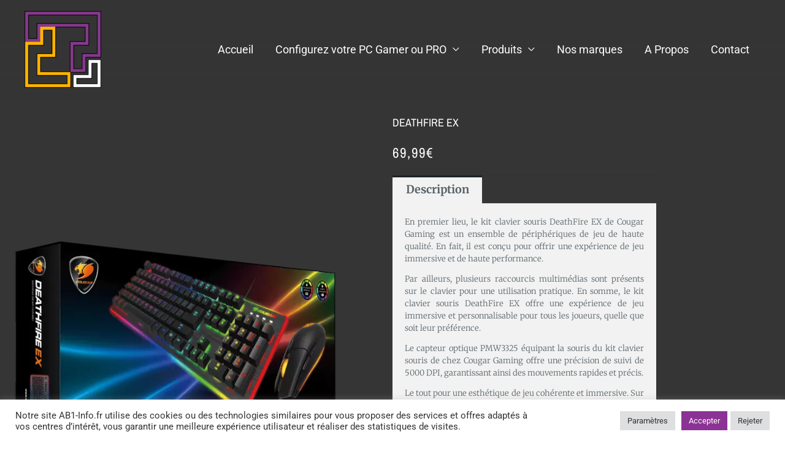

--- FILE ---
content_type: text/css
request_url: https://ab1-info.fr/wp-content/plugins/ab1-simple-configurator/assets/css/style.css?ver=1769188399
body_size: 7008
content:
/* ==========================================================
   AB1 Simple Configurator – Style (AB1 clean + Accordion + Glass + CTA)
========================================================== */

.ab1c{
  background: linear-gradient(180deg, #0b0b12, #111124);
  border-radius: 16px;
  padding: 22px;
  color: #f1f1f6;
  font-family: system-ui, -apple-system, Segoe UI, Roboto, Arial, sans-serif;
  max-width: 960px;
  margin: auto;

  /* reserve for 2 sticky bars */
  padding-bottom: 170px;
}

/* Titles forced white */
.ab1c-title{
  font-size: 28px;
  font-weight: 900;
  margin: 0 0 16px;
  color:#fff !important;
}
.ab1c h1,.ab1c h2,.ab1c h3,.ab1c h4,.ab1c h5,.ab1c h6{ color:#fff !important; }

/* Image */
.ab1c-img{ width:100%; height:auto; border-radius:14px; margin-bottom:16px; }

/* Description */
.ab1c-desc{ font-size:14px; line-height:1.6; color:#d7d7e5; margin-bottom:18px; }

/* Accordion wrapper */
.ab1c-accordion{ margin-top: 8px; }

/* Section */
.ab1c-section{
  border: 1px solid rgba(255,255,255,0.10);
  background: rgba(255,255,255,0.03);
  border-radius: 14px;
  margin-bottom: 12px;
  overflow: hidden;
}

/* Head */
.ab1c-section-head{
  width: 100%;
  border: 0;
  background: transparent;
  color: #fff;
  cursor: pointer;
  padding: 14px 14px;
  display:flex;
  align-items:center;
  justify-content:space-between;
  gap: 10px;
  text-align:left;
}
.ab1c-section-head:hover{ background: rgba(124,58,237,0.10); }

.ab1c-section-title{
  font-size: 16px;
  font-weight: 900;
  color: #fff;
}
.ab1c-section-chosen{
  font-size: 13px;
  font-weight: 800;
  color: #c7b7ff;
  text-align:right;
  max-width: 55%;
  white-space: nowrap;
  overflow: hidden;
  text-overflow: ellipsis;
}

/* Body */
.ab1c-section-body{
  padding: 12px 14px 6px;
  border-top: 1px solid rgba(255,255,255,0.08);
}

/* Option rows */
.ab1c-option{
  display:flex;
  align-items:flex-start;
  justify-content:space-between;
  gap:12px;
  padding: 12px 14px;
  background: rgba(255,255,255,0.04);
  border: 1px solid rgba(255,255,255,0.10);
  border-radius: 12px;
  margin-bottom: 10px;
  cursor: pointer;
  transition: all .2s ease;
}
.ab1c-option:hover{
  background: rgba(124,58,237,0.15);
  border-color: rgba(124,58,237,0.45);
}

.ab1c-left{
  display:flex;
  align-items:flex-start;
  gap:10px;
  flex: 1 1 auto;
  min-width:0;
}
.ab1c-option input{ margin-top:2px; accent-color:#7c3aed; }

.ab1c-label{
  color:#f1f1f6;
  font-weight: 700;
  font-size: 14px;
  line-height: 1.35;
  white-space: normal;
  overflow-wrap:anywhere;
  word-break: break-word;
}

.ab1c-price{
  color:#c7b7ff;
  font-weight: 900;
  font-size: 13px;
  white-space: nowrap;
}

/* Selected row */
.ab1c-option.is-selected{
  background: rgba(124,58,237,0.28) !important;
  border-color: rgba(124,58,237,0.85) !important;
  box-shadow: 0 0 0 1px rgba(124,58,237,0.35) inset;
}
.ab1c-option.is-selected,
.ab1c-option.is-selected *{ color:#fff !important; }

/* Fix: theme yellow focus */
.ab1c .ab1c-section .ab1c-section-head,
.ab1c .ab1c-section .ab1c-section-head:focus,
.ab1c .ab1c-section .ab1c-section-head:focus-visible,
.ab1c .ab1c-section .ab1c-section-head:active{
  background: transparent !important;
  box-shadow: none !important;
  outline: none !important;
}
.ab1c .ab1c-section .ab1c-section-head{ -webkit-tap-highlight-color: transparent; }

/* ==========================================================
   Sticky bars
========================================================== */

/* Price sticky (glass) */
.ab1c-total{
  position: fixed;
  left: 50%;
  transform: translateX(-50%);
  bottom: calc(var(--ab1c-bottom, 14px) + 58px); /* reserve CTA bar under */
  width: min(960px, calc(100% - 28px));
  z-index: 999999;

  display:flex;
  align-items:center;
  justify-content:space-between;
  gap:12px;

  border-radius: 14px;
  padding: 14px 16px;

  background: rgba(10,10,18,0.62);
  backdrop-filter: blur(12px);
  -webkit-backdrop-filter: blur(12px);

  border: 1px solid rgba(255,255,255,0.14);
  box-shadow: 0 18px 55px rgba(0,0,0,0.45);

  color:#fff;
  font-size: 20px;
  font-weight: 900;
}

.ab1c-total strong span{ color: inherit !important; }

/* Status */
.ab1c-total-left{
  display:flex;
  align-items:center;
  gap:10px;
  font-weight:900;
  min-width: 0;
}
.ab1c-status-dot{
  width:10px;height:10px;border-radius:99px;
  box-shadow: 0 0 0 3px rgba(255,255,255,0.06);
  flex: 0 0 auto;
}
.ab1c-status-text{ font-size:13px; white-space:nowrap; }
.ab1c-status-qty{ font-size:12px; font-weight:900; opacity:.9; white-space:nowrap; }
.ab1c-total-right{ white-space:nowrap; }

/* Colors by availability */
.ab1c-total--in_stock .ab1c-status-dot{ background:#22c55e; }
.ab1c-total--low      .ab1c-status-dot{ background:#f59e0b; }
.ab1c-total--out      .ab1c-status-dot{ background:#ef4444; }
.ab1c-total--low{ border-color: rgba(245,158,11,0.32); }
.ab1c-total--out{ border-color: rgba(239,68,68,0.32); }

/* CTA bar under the price */
.ab1c-cta-bar{
  position: fixed;
  left: 50%;
  transform: translateX(-50%);
  bottom: var(--ab1c-bottom, 14px);
  width: min(960px, calc(100% - 28px));
  z-index: 999998;

  display:flex;
  align-items:center;
  justify-content:space-between;
  gap:12px;

  border-radius: 14px;
  padding: 10px 12px;

  background: rgba(255,255,255,0.06);
  backdrop-filter: blur(12px);
  -webkit-backdrop-filter: blur(12px);

  border: 1px solid rgba(255,255,255,0.10);
  box-shadow: 0 14px 40px rgba(0,0,0,0.32);
}

.ab1c-cta-btn{
  appearance:none;
  border: 1px solid rgba(124,58,237,0.55);
  background: rgba(124,58,237,0.20);
  color:#fff;
  font-weight: 950;
  letter-spacing:.2px;
  border-radius: 12px;
  padding: 12px 14px;
  cursor:pointer;
  transition: transform .15s ease, background .2s ease, border-color .2s ease;
  min-width: 210px;
}
.ab1c-cta-btn:hover{
  background: rgba(124,58,237,0.30);
  border-color: rgba(124,58,237,0.85);
  transform: translateY(-1px);
}
.ab1c-cta-btn:active{ transform: translateY(0px); }

.ab1c-cta-hint{
  color:#d7d7e5;
  font-size: 12px;
  font-weight: 800;
  opacity: .9;
  white-space:nowrap;
}

/* ==========================================================
   Modal
========================================================== */

.ab1c-modal[hidden]{ display:none !important; }

.ab1c-modal{
  position: fixed;
  inset: 0;
  z-index: 1000000;
}

.ab1c-modal-backdrop{
  position:absolute;
  inset:0;
  background: rgba(0,0,0,0.60);
  backdrop-filter: blur(2px);
}

.ab1c-modal-card{
  position: relative;
  width: min(640px, calc(100% - 26px));
  margin: 8vh auto 0;
  border-radius: 16px;
  padding: 16px;
  background: rgba(12,12,22,0.92);
  border: 1px solid rgba(255,255,255,0.12);
  box-shadow: 0 30px 90px rgba(0,0,0,0.55);
  color:#fff;
}

/* Bouton fermer (X) */
.ab1c-modal-close{
  position: absolute;
  top: 12px;
  right: 12px;

  width: 44px;
  height: 44px;
  padding: 0 !important;

  display: flex !important;
  align-items: center;
  justify-content: center;

  border-radius: 12px;
  border: 1px solid rgba(255,255,255,0.12);
  background: rgba(255,255,255,0.06);
  color: #fff;

  font-size: 26px;       /* ✅ taille du X */
  font-weight: 900;
  line-height: 1;        /* ✅ évite le “x” tout petit */
  cursor: pointer;

  -webkit-tap-highlight-color: transparent;
}

.ab1c-modal-close:hover{
  background: rgba(124,58,237,0.18);
  border-color: rgba(124,58,237,0.45);
}

.ab1c-modal-close:active{
  transform: scale(0.98);
}

.ab1c-modal-close:focus,
.ab1c-modal-close:focus-visible{
  outline: none;
  box-shadow: 0 0 0 3px rgba(124,58,237,0.35);
}


.ab1c-modal-head{ margin-bottom: 10px; }
.ab1c-modal-title{ font-size: 18px; font-weight: 950; }
.ab1c-modal-sub{ font-size: 13px; color:#d7d7e5; margin-top: 4px; }

.ab1c-lead-form input,
.ab1c-lead-form textarea{
  width: 100%;
  background: rgba(255,255,255,0.06);
  border: 1px solid rgba(255,255,255,0.10);
  border-radius: 12px;
  padding: 12px 12px;
  color:#fff;
  outline:none;
}

.ab1c-lead-form textarea{ resize: vertical; }

.ab1c-grid{
  display:grid;
  grid-template-columns: 1fr 1fr;
  gap:10px;
  margin: 10px 0;
}

.ab1c-consent{
  display:flex;
  gap:10px;
  align-items:flex-start;
  font-size: 12px;
  color:#d7d7e5;
  margin: 10px 0 12px;
}

.ab1c-submit{
  width: 100%;
  border: 1px solid rgba(124,58,237,0.60);
  background: rgba(124,58,237,0.22);
  color:#fff;
  font-weight: 950;
  border-radius: 12px;
  padding: 12px 14px;
  cursor:pointer;
}

.ab1c-form-msg{
  margin-top: 10px;
  font-size: 12px;
  color:#d7d7e5;
}

/* Responsive */
@media (max-width: 768px){
  .ab1c{ padding: 16px; padding-bottom: 180px; }
  .ab1c-title{ font-size: 22px; }
  .ab1c-total{ font-size: 18px; }
  .ab1c-section-chosen{ max-width: 58%; }
  .ab1c-cta-btn{ min-width: 170px; }
}
@media (max-width: 600px){
  .ab1c-option{ flex-wrap: wrap; }
  .ab1c-price{ width: 100%; text-align: right; margin-top: 6px; opacity: .92; }
  .ab1c-section-chosen{ max-width: 62%; }
  .ab1c-grid{ grid-template-columns: 1fr; }
  .ab1c-cta-hint{ display:none; }
}

.ab1c-lead-form input.ab1c-invalid,
.ab1c-lead-form textarea.ab1c-invalid{
  border: 1px solid rgba(239,68,68,0.75) !important;
  box-shadow: 0 0 0 3px rgba(239,68,68,0.18) !important;
}

.ab1c-lead-form input.ab1c-valid{
  border: 1px solid rgba(34,197,94,0.55) !important;
}

.ab1c-lead-form input.is-invalid,
.ab1c-lead-form textarea.is-invalid{
  border-color: rgba(239,68,68,0.9) !important;
  box-shadow: 0 0 0 2px rgba(239,68,68,0.18) !important;
}

.ab1c-lead-form input.is-valid,
.ab1c-lead-form textarea.is-valid{
  border-color: rgba(34,197,94,0.9) !important;
  box-shadow: 0 0 0 2px rgba(34,197,94,0.16) !important;
}

/* Consent (checkbox + texte) */
.ab1c-consent{
  display: flex !important;
  align-items: center;
  justify-content: flex-start;
  gap: 10px;
  width: 100%;
  margin: 12px 0 10px;
  font-size: 13px;
  line-height: 1.35;
  color: #d7d7e5;
}

.ab1c-consent input[type="checkbox"]{
  flex: 0 0 auto;
  width: 16px;
  height: 16px;
  margin: 0 !important;
  transform: translateY(1px);
}

.ab1c-consent span,
.ab1c-consent{
  text-align: left !important;
}

/* Si ton thème met des labels en grid/columns, on neutralise */
.ab1c-lead-form label.ab1c-consent{
  grid-column: 1 / -1; /* au cas où ton form est en grid */
}

/* ==========================================================
   Honeypot anti-spam (ne jamais supprimer)
========================================================== */

.ab1c-hp{
  position: absolute !important;
  left: -99999px !important;
  top: auto !important;
  width: 1px !important;
  height: 1px !important;
  overflow: hidden !important;
  white-space: nowrap !important;
  opacity: 0 !important;
  pointer-events: none !important;
}

/* Par défaut fermé, ouvert uniquement si .is-open */
.ab1c .ab1c-section-body{
  display: none;
}
.ab1c .ab1c-section.is-open .ab1c-section-body{
  display: block;
}

/* CTA bouton – contraste renforcé sur fond clair */
.ab1c-cta-bar .ab1c-cta-btn{
  background: linear-gradient(
    180deg,
    rgba(124,58,237,0.45),
    rgba(124,58,237,0.30)
  );
  border-color: rgba(124,58,237,0.85);
  color: #ffffff;
  box-shadow:
    0 0 0 1px rgba(124,58,237,0.55),
    0 6px 18px rgba(124,58,237,0.35);
}

.ab1c-cta-bar .ab1c-cta-btn:hover{
  background: linear-gradient(
    180deg,
    rgba(124,58,237,0.60),
    rgba(124,58,237,0.42)
  );
  border-color: rgba(124,58,237,1);
  box-shadow:
    0 0 0 1px rgba(124,58,237,0.8),
    0 10px 28px rgba(124,58,237,0.55);
}

/* CTA hint – lisibilité garantie (badge) */
.ab1c-cta-hint{
  background: rgba(0,0,0,0.45);
  color: #ffffff;
  font-size: 12px;
  font-weight: 800;
  padding: 6px 10px;
  border-radius: 999px;
  line-height: 1;
  white-space: nowrap;

  box-shadow:
    inset 0 1px 0 rgba(255,255,255,0.15),
    0 4px 12px rgba(0,0,0,0.25);
}

.ab1c-total-right { display:flex; flex-direction:column; gap:8px; }
.ab1c-fraud-box{
  font-size:12px;
  line-height:1.2;
  padding:8px 10px;
  border-radius:10px;
  border:1px solid rgba(255,255,255,.12);
  background: rgba(255,255,255,.06);
  color: rgba(255,255,255,.9);
}
.ab1c-fraud-box.is-ok{
  border-color: rgba(60, 255, 140, .25);
  background: rgba(60, 255, 140, .10);
  display: none;
}
.ab1c-fraud-box.is-bad{
  border-color: rgba(255, 80, 80, .35);
  background: rgba(255, 80, 80, .12);
}
.ab1c-fraud-box.is-wait{
  opacity:.85;
  display: none;
}

/* Masque tous les blocs "sync/debug" potentiels */
[class*="ab1c-sync"],
[class*="sync"],
[class*="debug"],
#ab1c-sync,
#ab1c-debug {
  display: none !important;
  visibility: hidden !important;
  opacity: 0 !important;
  height: 0 !important;
  margin: 0 !important;
  padding: 0 !important;
  border: 0 !important;
}

/* ===== PROMO (BOOST VISIBILITÉ) ===== */
.ab1c-promo{
  flex: 1 1 auto;
  min-width: 0;
  padding: 12px 14px;
  border-radius: 14px;

  /* + contraste */
  background: rgba(10,10,18,0.78);
  border: 1px solid rgba(124,58,237,0.40);
  box-shadow:
    0 10px 30px rgba(0,0,0,0.35),
    0 0 0 1px rgba(124,58,237,0.18) inset,
    0 0 24px rgba(124,58,237,0.18);

  position: relative;
  overflow: hidden;
}

/* petit reflet diagonal (propre, discret) */
.ab1c-promo::before{
  content:"";
  position:absolute;
  inset:-40% -20%;
  background: linear-gradient(110deg,
    transparent 30%,
    rgba(124,58,237,0.12) 48%,
    transparent 62%
  );
  transform: rotate(8deg);
  pointer-events:none;
}

/* structure */
.ab1c-promo-top{
  display:flex;
  align-items:center;
  justify-content:space-between;
  gap: 14px;
  position: relative;
  z-index: 1;
}

/* Titre promo */
.ab1c-promo-title{
  display:flex;
  flex-direction:column;
  gap: 10px; /* + espacé */
  min-width:0;
}

.ab1c-promo-title strong{
  font-size: 16px;          /* + gros */
  font-weight: 1000;
  color:#fff;
  letter-spacing: .2px;
  text-transform: none;
  white-space: nowrap;
  overflow:hidden;
  text-overflow: ellipsis;
}

/* Remise en badge bien visible */
.ab1c-promo-title em{
  display:inline-flex;
  align-items:center;
  width: fit-content;
  padding: 7px 10px;
  border-radius: 999px;

  font-style: normal;
  font-size: 14px;          /* + gros */
  font-weight: 1000;
  color: #ffffff;

  background: rgba(124,58,237,0.28);
  border: 1px solid rgba(124,58,237,0.55);
  box-shadow:
    0 0 0 1px rgba(124,58,237,0.18) inset,
    0 8px 20px rgba(124,58,237,0.18);
}

/* Timer : plus lisible + badge */
.ab1c-promo-timer{
  text-align:right;
  white-space: nowrap;
  position: relative;
  z-index: 1;
}

.ab1c-promo-timer .ab1c-promo-timer-label{
  display:block;
  font-size: 12px;
  font-weight: 900;
  color: rgba(255,255,255,0.85);
  margin-bottom: 6px;
}

.ab1c-promo-timer .ab1c-promo-timer-value{
  display:inline-block;
  font-size: 15px;          /* + gros */
  font-weight: 1000;
  color:#fff;
  letter-spacing: .4px;

  padding: 8px 12px;
  border-radius: 999px;

  background: rgba(0,0,0,0.50);
  border: 1px solid rgba(255,255,255,0.14);
  box-shadow:
    inset 0 1px 0 rgba(255,255,255,0.10),
    0 10px 24px rgba(0,0,0,0.35);
}

/* Mobile : timer en dessous si manque de place */
@media (max-width: 720px){
  .ab1c-promo-top{
    flex-direction: column;
    align-items: flex-start;
  }
  .ab1c-promo-timer{
    text-align:left;
  }
}



/* Force le configurateur à être un "bloc" centré (sinon sticky = plein écran) */
.ab1c{
  max-width: 1100px;   /* ajuste si besoin (980 / 1200 etc.) */
  margin: 0 auto;
  width: 100%;
}




/* ==========================================================
   Sticky bars — CLEAN (1 seule version)
   - Alignées au container .ab1c via --ab1c-fixed-left/width (JS)
   - Offset cookie bar via --ab1c-bottom (JS)
   - Hauteurs via --ab1c-cta-height / --ab1c-total-height (JS)
========================================================== */

.ab1c{
  --ab1c-sticky-gap: 12px; /* espace entre TOTAL et CTA */
  --ab1c-safe-bottom: calc(var(--ab1c-bottom, 14px) + env(safe-area-inset-bottom, 0px));
}

/* ===== TOTAL (barre 1) ===== */
.ab1c-total{
  position: fixed;
  left: var(--ab1c-fixed-left, 14px);
  width: var(--ab1c-fixed-width, calc(100% - 28px));
  right: auto;

  bottom: calc(
    var(--ab1c-safe-bottom) +
    var(--ab1c-cta-height, 0px) +
    var(--ab1c-sticky-gap)
  );

  z-index: 9999;

  display:flex;
  align-items:center;
  justify-content:space-between;
  gap:12px;

  border-radius: 14px;
  padding: 14px 16px;

  background: rgba(10,10,18,0.62);
  backdrop-filter: blur(12px);
  -webkit-backdrop-filter: blur(12px);

  border: 1px solid rgba(255,255,255,0.14);
  box-shadow: 0 18px 55px rgba(0,0,0,0.45);

  color:#fff;
  font-size: 20px;
  font-weight: 900;
}

.ab1c-total strong span{ color: inherit !important; }

.ab1c-total-left{
  display:flex;
  align-items:center;
  gap:10px;
  font-weight:900;
  min-width: 0;
}
.ab1c-status-dot{
  width:10px;height:10px;border-radius:99px;
  box-shadow: 0 0 0 3px rgba(255,255,255,0.06);
  flex: 0 0 auto;
}
.ab1c-status-text{ font-size:13px; white-space:nowrap; }
.ab1c-status-qty{ font-size:12px; font-weight:900; opacity:.9; white-space:nowrap; }
.ab1c-total-right{ white-space:nowrap; }

.ab1c-total--in_stock .ab1c-status-dot{ background:#22c55e; }
.ab1c-total--low      .ab1c-status-dot{ background:#f59e0b; }
.ab1c-total--out      .ab1c-status-dot{ background:#ef4444; }
.ab1c-total--low{ border-color: rgba(245,158,11,0.32); }
.ab1c-total--out{ border-color: rgba(239,68,68,0.32); }

/* ===== CTA (barre 2) ===== */
.ab1c-cta-bar{
  position: fixed;
  left: var(--ab1c-fixed-left, 14px);
  width: var(--ab1c-fixed-width, calc(100% - 28px));
  right: auto;

  bottom: var(--ab1c-safe-bottom);
  z-index: 9998;

  display: grid;
  grid-template-columns: 1fr auto;
  align-items: center;
  gap: 12px;

  border-radius: 14px;
  padding: 10px 12px;

  /* même glass que la barre 1 (premium cohérent) */
  background: rgba(10,10,18,0.62);
  backdrop-filter: blur(12px);
  -webkit-backdrop-filter: blur(12px);

  border: 1px solid rgba(255,255,255,0.14);
  box-shadow: 0 18px 55px rgba(0,0,0,0.40);
}

/* Bouton CTA (garde ton look premium) */
.ab1c-cta-btn{
  appearance:none;
  border: 1px solid rgba(124,58,237,0.85);
  background: linear-gradient(180deg, rgba(124,58,237,0.45), rgba(124,58,237,0.30));
  color:#fff;
  font-weight: 950;
  letter-spacing:.2px;
  border-radius: 12px;
  padding: 12px 14px;
  cursor:pointer;
  transition: transform .15s ease, background .2s ease, border-color .2s ease, box-shadow .2s ease;
  min-width: 210px;
  box-shadow:
    0 0 0 1px rgba(124,58,237,0.55),
    0 6px 18px rgba(124,58,237,0.35);
}
.ab1c-cta-btn:hover{
  background: linear-gradient(180deg, rgba(124,58,237,0.60), rgba(124,58,237,0.42));
  border-color: rgba(124,58,237,1);
  box-shadow:
    0 0 0 1px rgba(124,58,237,0.8),
    0 10px 28px rgba(124,58,237,0.55);
  transform: translateY(-1px);
}
.ab1c-cta-btn:active{ transform: translateY(0px); }

/* On supprime le hint (Réponse rapide...) */
.ab1c-cta-hint{ display:none !important; }

/* ===== PROMO (texte pur) ===== */
.ab1c-promo{
  display:flex;
  align-items:center;
  gap: 14px;
  min-width: 0;

  background: transparent;
  border: 0;
  padding: 0;
  box-shadow: none;
}

/* Nom promo + remise (2 lignes) */
.ab1c-promo-title{
  display:flex;
  flex-direction:column;
  gap: 4px;
  min-width: 0;
}
.ab1c-promo-name{
  font-size: 15px;
  font-weight: 1000;
  letter-spacing: .2px;
  color:#fff;
  white-space: nowrap;
  overflow:hidden;
  text-overflow: ellipsis;
}
.ab1c-promo-off{
  font-size: 15px;
  font-weight: 1000;
  color:#c7b7ff;
  white-space: nowrap;
}

/* Temps restant (texte pur, aucun fond) */
.ab1c-promo-timer{
  display:flex;
  align-items:center;
  gap: 6px;
  white-space: nowrap;

  background: transparent !important;
  border: 0 !important;
  padding: 0 !important;
  box-shadow: none !important;
}
.ab1c-promo-timer-label{
  font-size: 13px;
  font-weight: 800;
  color: rgba(255,255,255,0.75);
}
.ab1c-promo-timer-value{
  font-size: 14px;
  font-weight: 1000;
  letter-spacing: .35px;
  color: #fff;

  background: transparent !important;
  border: 0 !important;
  box-shadow: none !important;
  padding: 0 !important;
  border-radius: 0 !important;
}

/* Mobile */
@media (max-width: 720px){
  .ab1c-cta-bar{ grid-template-columns: 1fr; }
  .ab1c-cta-btn{ width: 100%; min-width: 0; }
}

/* Réserve sous le contenu */
.ab1c{
  padding-bottom: calc(
    var(--ab1c-safe-bottom) +
    var(--ab1c-cta-height, 0px) +
    var(--ab1c-total-height, 0px) +
    var(--ab1c-sticky-gap) +
    20px
  );
}

/* Si un bargraphe traîne dans le DOM, on le tue */
.ab1c-promo-bar,
.ab1c-promo-bar-fill{ display:none !important; }

/* ===== Fallback SAFE : centré (si JS pas prêt) ===== */
.ab1c-total,
.ab1c-cta-bar{
  left: 50%;
  transform: translateX(-50%);
  width: min(960px, calc(100% - 28px));
  right: auto;
}

/* ===== Mode mesuré : aligné EXACT sur le bloc .ab1c ===== */
.ab1c.is-measured .ab1c-total,
.ab1c.is-measured .ab1c-cta-bar{
  left: var(--ab1c-fixed-left);
  width: var(--ab1c-fixed-width);
  transform: none;
}

/* === FORCE : timer à droite (robuste) === */
.ab1c-cta-bar{
  display: grid !important;
  grid-template-columns: 1fr auto !important; /* promo | bouton */
  align-items: center !important;
}

.ab1c-promo{
  display: grid !important;
  grid-template-columns: 1fr auto !important; /* titre | timer */
  align-items: center !important;
  column-gap: 14px !important;
  width: 100% !important;
  min-width: 0 !important;
}

.ab1c-promo-timer{
  justify-self: end !important; /* ✅ colle à droite */
  text-align: right !important;
  margin: 0 !important;
}

/* === TIMER FULL-HEIGHT (premium) === */
.ab1c-promo-timer{
  align-self: stretch !important;      /* prend la hauteur de la bar */
  display: flex !important;
  align-items: center !important;      /* centrage vertical */
  justify-content: flex-end !important;

  height: 100% !important;
  min-height: 42px;                    /* cohérent avec le bouton */
  padding: 0 !important;
  margin: 0 !important;

  background: transparent !important;
  border: 0 !important;
  box-shadow: none !important;
}

/* Label "Temps restant :" */
.ab1c-promo-timer-label{
  display: inline-flex !important;
  align-items: center !important;
  font-size: 13px;
  font-weight: 800;
  opacity: .8;
  margin-right: 6px;
}

/* Valeur HH:MM:SS */
.ab1c-promo-timer-value{
  display: inline-flex !important;
  align-items: center !important;

  font-size: 16px;                     /* ⬅ plus visible */
  font-weight: 1000;
  letter-spacing: .4px;
  line-height: 1;

  height: 100%;
}

.ab1c-cta-bar{
  display: grid;
  grid-template-columns: 1fr auto;
  align-items: stretch; /* ⬅️ clé */
}
.ab1c-promo-timer{
  margin-left: auto;

  display: flex;
  flex-direction: column;
  justify-content: center;

  height: 100%;
  padding-left: 16px;

  border-left: 1px solid rgba(255,255,255,0.12); /* séparation premium */

  background: transparent;
}
.ab1c-promo-timer-label{
  font-size: 12px;
  font-weight: 800;
  opacity: .75;
}

.ab1c-promo-timer-value{
  font-size: 18px;   /* ⬅️ plus grand */
  font-weight: 1000;
  letter-spacing: .5px;
  line-height: 1.1;
}

/* === TIMER INLINE + FULL HEIGHT (à coller tout en bas) === */

/* 1) La CTA bar doit étirer ses enfants en hauteur */
.ab1c-cta-bar{
  align-items: stretch !important;
}

/* 2) Dans la promo, on étire aussi le wrapper interne */
.ab1c-promo-top{
  display: grid !important;
  grid-template-columns: 1fr auto !important; /* titre | timer */
  align-items: stretch !important;
  width: 100% !important;
}

/* 3) Le timer prend la hauteur et met label+valeur côte à côte */
.ab1c-promo-timer{
  height: 100% !important;
  align-self: stretch !important;

  display: flex !important;
  flex-direction: row !important;   /* ✅ inline */
  align-items: center !important;   /* ✅ centré vertical */
  justify-content: flex-end !important;
  gap: 8px !important;

  padding: 0 0 0 14px !important;   /* espace à gauche */
  margin: 0 !important;

  border-left: 1px solid rgba(255,255,255,0.12) !important; /* séparation premium */
  background: transparent !important;
  box-shadow: none !important;
}

/* 4) Typo (optionnel mais conseillé) */
.ab1c-promo-timer-label{
  margin: 0 !important;
  font-size: 13px !important;
  font-weight: 800 !important;
  opacity: .75 !important;
  white-space: nowrap !important;
}

.ab1c-promo-timer-value{
  margin: 0 !important;
  font-size: 18px !important;
  font-weight: 1000 !important;
  letter-spacing: .4px !important;
  line-height: 1 !important;
  white-space: nowrap !important;
}

/* === TIMER XXL / HERO === */
.ab1c-promo-timer{
  height: 100% !important;
  display: flex !important;
  align-items: center !important;
  justify-content: flex-end !important;
  gap: 10px !important;

  padding-left: 18px !important;
  margin-left: auto !important;

  border-left: 1px solid rgba(255,255,255,0.14) !important;
}

/* Label discret */
.ab1c-promo-timer-label{
  font-size: 13px !important;
  font-weight: 800 !important;
  opacity: .7 !important;
  letter-spacing: .2px !important;
}

/* 🔥 LE TIMER */
.ab1c-promo-timer-value{
  font-size: 22px !important;     /* ⬅️ PLUS GROS */
  font-weight: 1000 !important;
  letter-spacing: .6px !important;
  line-height: 1 !important;

  display: flex;
  align-items: center;
  height: 100%;
}

.ab1c-promo-timer-value{
  font-size: 24px !important;
}




/* === PROMO URGENCE : ACCENT ROUGE === */

/* Séparateur vertical rouge */
.ab1c-promo-timer{
  border-left: 1px solid rgba(239,68,68,0.75) !important;
}

/* Timer value = rouge vif */
.ab1c-promo-timer-value{
  color: #ef4444 !important;
}

/* Label un peu plus chaud (optionnel) */
.ab1c-promo-timer-label{
  color: rgba(255,255,255,0.75) !important;
}

/* Glow très léger (premium, pas Noël) */
.ab1c-promo-timer-value{
  text-shadow:
    0 0 8px rgba(239,68,68,.35),
    0 0 18px rgba(239,68,68,.18);
}

/* === STICKY PROMO : CADRE ROUGE URGENCE === */

/* CTA BAR (barre promo) */
.ab1c-cta-bar{
  border-color: rgba(239,68,68,0.75) !important; /* rouge vif */
  box-shadow:
    0 18px 55px rgba(0,0,0,0.40),
    0 0 0 1px rgba(239,68,68,0.35),      /* liseré net */
    0 0 22px rgba(239,68,68,0.25);       /* glow subtil */
}

/* (optionnel) micro dégradé interne très discret */
.ab1c-cta-bar{
  background:
    linear-gradient(
      180deg,
      rgba(239,68,68,0.04),
      rgba(239,68,68,0.00)
    ),
    rgba(10,10,18,0.62);
}

/* ============================
   FIX MOBILE : PROMO visible + timer full-height
   ============================ */
@media (max-width: 720px){

  /* CTA bar en pile verticale */
  .ab1c-cta-bar{
    display: flex !important;
    flex-direction: column !important;
    align-items: stretch !important;
    gap: 10px !important;
  }

  /* PROMO prend toute la largeur */
  .ab1c-promo{
    display: block !important;
    width: 100% !important;
    min-width: 0 !important;
  }

  /* On remet une ligne propre : titre à gauche / timer à droite */
  .ab1c-promo-top{
    display: grid !important;
    grid-template-columns: 1fr auto !important;
    align-items: stretch !important; /* important pour full-height */
    column-gap: 12px !important;
    width: 100% !important;
  }

  /* Bloc titre */
  .ab1c-promo-title{
    align-self: center !important;
    min-width: 0 !important;
  }

  /* Timer : pleine hauteur + gros + align droite */
  .ab1c-promo-timer{
    display: flex !important;
    align-items: center !important;
    justify-content: flex-end !important;

    height: 100% !important;
    min-height: 46px !important; /* hauteur “bar” promo */
    padding-left: 12px !important;

    border-left: 1px solid rgba(239,68,68,0.55) !important;
  }

  .ab1c-promo-timer-label{
    font-size: 13px !important;
    font-weight: 900 !important;
    opacity: .85 !important;
  }

  .ab1c-promo-timer-value{
    font-size: 20px !important;   /* ✅ plus gros sur mobile */
    font-weight: 1000 !important;
    letter-spacing: .5px !important;
  }

  /* Bouton plein large */
  .ab1c-cta-btn{
    width: 100% !important;
    min-width: 0 !important;
  }
}

/* Sticky bars : doivent prendre TOUTE la largeur mesurée */
.ab1c.is-measured .ab1c-total,
.ab1c.is-measured .ab1c-cta-bar{
  box-sizing: border-box;
  left: var(--ab1c-fixed-left, 0px);
  width: var(--ab1c-fixed-width, 100%);
  right: auto;
  max-width: none;
}

/* Au cas où une règle globale limite encore */
.ab1c.is-measured .ab1c-total *,
.ab1c.is-measured .ab1c-cta-bar *{
  box-sizing: border-box;
}

.ab1c.is-measured .ab1c-total,
.ab1c.is-measured .ab1c-cta-bar{
  box-sizing: border-box;
  left: var(--ab1c-fixed-left, 0px);
  width: var(--ab1c-fixed-width, 100%);
  max-width: none;
  right: auto;
  overflow: hidden; /* évite que le contenu dépasse sur les côtés */
}

.ab1c.is-measured .ab1c-total,
.ab1c.is-measured .ab1c-cta-bar{
  left: var(--ab1c-fixed-left) !important;
  width: var(--ab1c-fixed-width) !important;
}

/* === AB1 FIX FINAL : sticky = exactement la largeur du configurateur === */
.ab1c.is-measured .ab1c-total,
.ab1c.is-measured .ab1c-cta-bar{
  left: var(--ab1c-fixed-left) !important;
  width: var(--ab1c-fixed-width) !important;
  transform: none !important;
  right: auto !important;
  max-width: none !important;
  box-sizing: border-box !important;
}

/* ===== FIX MOBILE : sticky collée à l'écran (pas au container) ===== */
@media (max-width: 720px){
  .ab1c-total,
  .ab1c-cta-bar{
    left: env(safe-area-inset-left, 0px) !important;
    right: env(safe-area-inset-right, 0px) !important;
    width: auto !important;            /* prend left+right */
    transform: none !important;
    max-width: none !important;
    box-sizing: border-box !important;
  }

  /* désactive l’alignement “container mesuré” sur mobile */
  .ab1c.is-measured .ab1c-total,
  .ab1c.is-measured .ab1c-cta-bar{
    left: env(safe-area-inset-left, 0px) !important;
    right: env(safe-area-inset-right, 0px) !important;
    width: auto !important;
  }
}

/* ===== MOBILE STACK FIX : pas de chevauchement ===== */
@media (max-width: 720px){

  /* CTA = tout en bas */
  .ab1c-cta-bar{
    bottom: var(--ab1c-safe-bottom) !important;
  }

  /* TOTAL = au-dessus du CTA */
  .ab1c-total{
    bottom: calc(
      var(--ab1c-safe-bottom) +
      var(--ab1c-cta-height, 0px) +
      10px
    ) !important;
  }
}


--- FILE ---
content_type: text/css
request_url: https://ab1-info.fr/wp-content/cache/asset-cleanup/css/item/configurator-pro-1__assets__icon__wpc-icon-css-ve5fbcf47d33a742e99cdbfefe0f5f735321e53cf.css
body_size: 446
content:
/*!/wp-content/plugins/wp-configurator-pro-1/assets/icon/wpc-icon.css*//**
 * Configurator Icons.
 *
 * @package  wp-configurator-pro/assets/icon/
 * @since  2.0
 * @version  3.5
 */

@charset "UTF-8";

@font-face{font-family:'wp-configurator';src:url('/wp-content/plugins/wp-configurator-pro-1/assets/icon/icon.ttf?nykuix') format('truetype'),
url('/wp-content/plugins/wp-configurator-pro-1/assets/icon/icon.woff?nykuix') format('woff'),
url('/wp-content/plugins/wp-configurator-pro-1/assets/icon/icon.svg?nykuix#wp-configurator') format('svg');font-weight:normal;font-style:normal;font-display:block;}

[class^='wpc-']:before,
[class*=' wpc-']:before {
    font-family: 'wp-configurator' !important;
    speak: never;
    font-style: normal;
    font-weight: normal;
    font-variant: normal;
    text-transform: none;
    vertical-align: -2px;
    line-height: 1;
    -webkit-font-smoothing: antialiased;
    -moz-osx-font-smoothing: grayscale;
}

.wpc-twitter:before {
    content: "\e902";
}
.wpc-angle-down:before {
    content: "\21";
}
.wpc-angle-up:before {
    content: "\22";
}
.wpc-minus:before {
    content: "\30";
}
.wpc-plus:before {
    content: "\31";
}
.wpc-cross-simple:before {
    content: "\34";
}
.wpc-tick:before {
    content: "\35";
}
.wpc-pencil:before {
    content: "\36";
}
.wpc-trash:before {
    content: "\37";
}
.wpc-angle-right:before {
    content: "\38";
}
.wpc-angle-left:before {
    content: "\39";
}
.wpc-sort:before {
    content: "\49";
}
.wpc-info:before {
    content: "\4a";
}
.wpc-mail:before {
    content: "\4b";
}
.wpc-image:before {
    content: "\4c";
}
.wpc-full-screen:before {
    content: "\50";
}
.wpc-chevron-down:before {
    content: "\57";
}
.wpc-chevron-up:before {
    content: "\58";
}
.wpc-like:before {
    content: "\61";
}
.wpc-camera:before {
    content: "\62";
}
.wpc-save:before {
    content: "\63";
}
.wpc-reset:before {
    content: "\64";
}
.wpc-inspiration:before {
    content: "\65";
}
.wpc-settings:before {
    content: "\66";
}
.wpc-share:before {
    content: "\67";
}
.wpc-menu:before {
    content: "\68";
}
.wpc-close:before {
    content: "\6a";
}
.wpc-prev-arrow:before {
    content: "\6b";
}
.wpc-next-arrow:before {
    content: "\6c";
}
.wpc-basket:before {
    content: "\6d";
}
.wpc-facebook:before {
    content: "\6f";
}
.wpc-linkedin:before {
    content: "\72";
}
.wpc-pinterest:before {
    content: "\73";
}
.wpc-refresh:before {
    content: "\74";
}
.wpc-cross:before {
    content: "\76";
}
.wpc-copy:before {
    content: "\77";
}
.wpc-arrow-left:before {
    content: "\78";
}
.wpc-sidebar:before {
    content: "\79";
}
.wpc-arrow-right:before {
    content: "\7a";
}
.wpc-reddit:before {
    content: "\20ac";
}
.wpc-help:before {
    content: "\e900";
}
.wpc-blocked:before {
    content: "\e901";
}
.wpc-solid-heart:before {
    content: "\f004";
}
.wpc-solid-star:before {
    content: "\f005";
}
.wpc-star:before {
    content: "\f006";
}
.wpc-check:before {
    content: "\f00c";
}
.wpc-heart:before {
    content: "\f08a";
}

--- FILE ---
content_type: text/css
request_url: https://ab1-info.fr/wp-content/uploads/elementor/css/post-11997.css?ver=1769240461
body_size: 766
content:
.elementor-11997 .elementor-element.elementor-element-d51ffa4:not(.elementor-motion-effects-element-type-background), .elementor-11997 .elementor-element.elementor-element-d51ffa4 > .elementor-motion-effects-container > .elementor-motion-effects-layer{background-color:#353535;}.elementor-11997 .elementor-element.elementor-element-d51ffa4{transition:background 0.3s, border 0.3s, border-radius 0.3s, box-shadow 0.3s;}.elementor-11997 .elementor-element.elementor-element-d51ffa4 > .elementor-background-overlay{transition:background 0.3s, border-radius 0.3s, opacity 0.3s;}.elementor-11997 .elementor-element.elementor-element-35cef57{--spacer-size:100px;}.elementor-11997 .elementor-element.elementor-element-44e0d7e2:not(.elementor-motion-effects-element-type-background), .elementor-11997 .elementor-element.elementor-element-44e0d7e2 > .elementor-motion-effects-container > .elementor-motion-effects-layer{background-color:#353535;}.elementor-11997 .elementor-element.elementor-element-44e0d7e2{transition:background 0.3s, border 0.3s, border-radius 0.3s, box-shadow 0.3s;margin-top:0px;margin-bottom:50px;}.elementor-11997 .elementor-element.elementor-element-44e0d7e2 > .elementor-background-overlay{transition:background 0.3s, border-radius 0.3s, opacity 0.3s;}.elementor-11997 .elementor-element.elementor-element-361e1045 > .elementor-element-populated{transition:background 0.3s, border 0.3s, border-radius 0.3s, box-shadow 0.3s;}.elementor-11997 .elementor-element.elementor-element-361e1045 > .elementor-element-populated > .elementor-background-overlay{transition:background 0.3s, border-radius 0.3s, opacity 0.3s;}.elementor-11997 .elementor-element.elementor-element-7e3841f{--spacer-size:10px;}.elementor-11997 .elementor-element.elementor-element-4529d4cc > .elementor-element-populated{padding:70px 70px 70px 70px;}.elementor-11997 .elementor-element.elementor-element-7eb223bb .elementor-heading-title{font-family:"Archivo Narrow", Sans-serif;font-size:50px;text-transform:capitalize;}.elementor-11997 .elementor-element.elementor-element-878a49e > .elementor-widget-container{margin:0px 0px 0px 0px;}.elementor-11997 .elementor-element.elementor-element-878a49e{text-align:left;}.woocommerce .elementor-11997 .elementor-element.elementor-element-878a49e .price{color:#7a7a7a;font-family:"Archivo Narrow", Sans-serif;font-size:23px;font-weight:100;text-transform:none;letter-spacing:5.4px;}.woocommerce .elementor-11997 .elementor-element.elementor-element-878a49e .price ins{color:#0c0c0c;font-size:23px;font-weight:200;}body:not(.rtl) .elementor-11997 .elementor-element.elementor-element-878a49e:not(.elementor-product-price-block-yes) del{margin-right:0px;}body.rtl .elementor-11997 .elementor-element.elementor-element-878a49e:not(.elementor-product-price-block-yes) del{margin-left:0px;}.elementor-11997 .elementor-element.elementor-element-878a49e.elementor-product-price-block-yes del{margin-bottom:0px;}.woocommerce .elementor-11997 .elementor-element.elementor-element-5149f63 .woocommerce-tabs ul.wc-tabs li{background-color:#efefef;border-radius:4px 4px 0 0;}.woocommerce .elementor-11997 .elementor-element.elementor-element-5149f63 .woocommerce-tabs .woocommerce-Tabs-panel, .woocommerce .elementor-11997 .elementor-element.elementor-element-5149f63 .woocommerce-tabs ul.wc-tabs li.active{background-color:#f2f2f2;}.woocommerce .elementor-11997 .elementor-element.elementor-element-5149f63 .woocommerce-tabs ul.wc-tabs li.active{border-bottom-color:#f2f2f2;}.woocommerce .elementor-11997 .elementor-element.elementor-element-5149f63 .woocommerce-tabs ul.wc-tabs li a{font-family:"Merriweather", Sans-serif;}.woocommerce .elementor-11997 .elementor-element.elementor-element-5149f63 .woocommerce-tabs .woocommerce-Tabs-panel{font-family:"Merriweather", Sans-serif;font-size:13px;font-weight:100;line-height:1.6em;border-radius:0px 0px 0px 0px;}.woocommerce .elementor-11997 .elementor-element.elementor-element-5149f63 .woocommerce-Tabs-panel h2{color:#F2F2F2;}.woocommerce .elementor-11997 .elementor-element.elementor-element-5149f63 .woocommerce-tabs .woocommerce-Tabs-panel h2{font-family:"Merriweather", Sans-serif;font-size:1px;font-weight:100;}.woocommerce .elementor-11997 .elementor-element.elementor-element-5149f63 .woocommerce-tabs ul.wc-tabs{margin-left:0px;margin-right:0px;}@media(max-width:1024px){.elementor-11997 .elementor-element.elementor-element-44e0d7e2{margin-top:0px;margin-bottom:0px;}.elementor-11997 .elementor-element.elementor-element-361e1045 > .elementor-element-populated{padding:30px 30px 30px 30px;}.elementor-11997 .elementor-element.elementor-element-4529d4cc > .elementor-element-populated{padding:30px 30px 30px 30px;}}@media(max-width:767px){.elementor-11997 .elementor-element.elementor-element-361e1045 > .elementor-element-populated{margin:0px 0px 0px 0px;--e-column-margin-right:0px;--e-column-margin-left:0px;padding:0px 0px 0px 0px;}.elementor-11997 .elementor-element.elementor-element-4529d4cc > .elementor-element-populated{padding:20px 20px 20px 20px;}}/* Start custom CSS for woocommerce-product-images, class: .elementor-element-27a372ae */.woocommerce div.product div.images .woocommerce-product-gallery__trigger {
    display: none;
}
.woocommerce div.product div.images .woocommerce-product-gallery__wrapper .zoomImg {
    background-color: #353535;
}
.elementor-11997 .elementor-element.elementor-element-7eb223bb .elementor-heading-title {
    font-size: 1em;
    color: #FFF;
}
.woocommerce .elementor-11997 .elementor-element.elementor-element-878a49e .price {
    color: #FFF;
}/* End custom CSS */
/* Start custom CSS for woocommerce-product-price, class: .elementor-element-878a49e */.woocommerce .elementor-11997 .elementor-element.elementor-element-878a49e .price {
    letter-spacing: 2px;}
.woocommerce .elementor-11997 .elementor-element.elementor-element-878a49e .price ins {
    color: #f38020;}/* End custom CSS */
/* Start custom CSS for woocommerce-product-data-tabs, class: .elementor-element-5149f63 */.woocommerce .elementor-11997 .elementor-element.elementor-element-5149f63 .woocommerce-tabs .woocommerce-Tabs-panel {
    text-align: justify}/* End custom CSS */

--- FILE ---
content_type: application/javascript
request_url: https://ab1-info.fr/wp-content/plugins/ab1-simple-configurator/assets/js/script.js?ver=1769188626
body_size: 6779
content:
(function () {
  // ======================
  // Utils
  // ======================
  function formatEUR(n) {
    const v = Math.round((n + Number.EPSILON) * 100) / 100;
    return (
      v
        .toFixed(2)
        .replace(".", ",")
        .replace(/\B(?=(\d{3})+(?!\d))/g, " ") + " €"
    );
  }

  function cleanSpaces(s) {
    return (s || "").replace(/\s+/g, " ").trim();
  }

  // ======================
  // Validation rules
  // ======================
  function isName(s) {
    s = cleanSpaces(s);
    return /^[A-Za-zÀ-ÖØ-öø-ÿ' -]{2,40}$/.test(s);
  }
  function isCity(s) {
    s = cleanSpaces(s);
    return /^[A-Za-zÀ-ÖØ-öø-ÿ' -]{2,60}$/.test(s);
  }
  function isZip(s) {
    s = (s || "").trim();
    return /^\d{5}$/.test(s);
  }
  function isStreet(s) {
    s = cleanSpaces(s);
    return /^[0-9A-Za-zÀ-ÖØ-öø-ÿ' ,.\-\/]{3,80}$/.test(s);
  }
  function normalizePhone(s) {
    s = (s || "").trim();
    // supprime espaces/points/tirets/etc, garde chiffres et +
    s = s.replace(/[^\d+]/g, "");
    // 0033 -> +33
    if (s.startsWith("00")) s = "+" + s.slice(2);
    // +33(0)X... -> +33X...
    s = s.replace(/\(0\)/g, "");
    return s;
  }
  function isPhone(s) {
    s = normalizePhone(s);
    // France : +33Xxxxxxxxx ou 0Xxxxxxxxx
    return /^(\+33|0)[1-9]\d{8}$/.test(s);
  }
  function isEmail(s) {
    s = (s || "").trim();
    return /^[^\s@]+@[^\s@]+\.[^\s@]{2,}$/.test(s);
  }

  // ======================
  // Pricing
  // ======================
  function computeTotalRaw(root) {
    const base = parseFloat(root.getAttribute("data-base")) || 0;
    let total = base;
    root
      .querySelectorAll('input[type="checkbox"], input[type="radio"]')
      .forEach((el) => {
        if (el.checked) total += parseFloat(el.getAttribute("data-price")) || 0;
      });
    return total;
  }

  function getPromoData(root) {
    const enabled = root.getAttribute("data-promo-enabled") === "1";
    if (!enabled) return null;

    const name = (root.getAttribute("data-promo-name") || "").trim();
    const type = (root.getAttribute("data-promo-type") || "").trim(); // eur|pct
    const value = parseFloat(root.getAttribute("data-promo-value")) || 0;

    const expires = parseInt(root.getAttribute("data-promo-expires") || "0", 10);
    const serverNow = parseInt(root.getAttribute("data-promo-now") || "0", 10);
    const stockRaw = root.getAttribute("data-promo-stock");
    const stock = stockRaw === "" || stockRaw == null ? null : parseInt(stockRaw, 10);

    if (!expires || !serverNow || !type || !value) return null;
    if (type !== "eur" && type !== "pct") return null;
    if (stock !== null && stock <= 0) return null;

    return { name, type, value, expires, serverNow, stock };
  }

  function applyPromo(total, promo) {
    if (!promo) return total;

    let discount = 0;
    if (promo.type === "eur") discount = promo.value;
    else if (promo.type === "pct") discount = (promo.value / 100) * total;

    discount = Math.max(0, discount);
    return Math.max(0, total - discount);
  }

  function computeTotal(root){
    const raw = computeTotalRaw(root);
    const promo = getPromoData(root);
    return applyPromo(raw, promo);
  }

  function ensureRadioDefaults(root) {
    const radios = root.querySelectorAll('input[type="radio"]');
    const groups = {};
    radios.forEach((r) => {
      groups[r.name] = groups[r.name] || [];
      groups[r.name].push(r);
    });
    Object.keys(groups).forEach((name) => {
      const list = groups[name];
      if (!list.some((r) => r.checked) && list.length) list[0].checked = true;
    });
  }

  function updateSelectedStyles(root) {
    root
      .querySelectorAll(".ab1c-option")
      .forEach((row) => row.classList.remove("is-selected"));
    root
      .querySelectorAll('input[type="checkbox"], input[type="radio"]')
      .forEach((input) => {
        const row = input.closest(".ab1c-option");
        if (row && input.checked) row.classList.add("is-selected");
      });
  }

  // ======================
  // Cookie bar offset for sticky bottom bars
  // ======================
  function getCookieBar() {
    return (
      document.getElementById("cookie-law-info-bar") ||
      document.getElementById("cookie-law-info-again") ||
      document.querySelector(".cli-bar-container") ||
      document.querySelector(".cookie-notice") ||
      document.querySelector(".cc-window")
    );
  }

  function updateBottomOffset(root) {
    const bar = getCookieBar();
    let offset = 14;

    if (bar) {
      const cs = window.getComputedStyle(bar);
      const visible =
        cs.display !== "none" &&
        cs.visibility !== "hidden" &&
        cs.opacity !== "0" &&
        bar.offsetHeight > 0;

      if (visible) offset = bar.offsetHeight + 14;
    }
    root.style.setProperty("--ab1c-bottom", offset + "px");
  }

  // ======================
  // Accordion
  // ======================
  function closeAllSections(root) {
    root.querySelectorAll(".ab1c-section").forEach((sec) => {
      const head = sec.querySelector(".ab1c-section-head");
      const body = sec.querySelector(".ab1c-section-body");
      if (head) head.setAttribute("aria-expanded", "false");
      if (body) body.hidden = true;
      sec.classList.remove("is-open");
    });
  }

  function openSection(sec) {
    const head = sec.querySelector(".ab1c-section-head");
    const body = sec.querySelector(".ab1c-section-body");
    if (head) head.setAttribute("aria-expanded", "true");
    if (body) body.hidden = false;
    sec.classList.add("is-open");
  }

  function updateChosenLabels(root) {
    root.querySelectorAll(".ab1c-section").forEach((sec) => {
      const chosen = sec.querySelector(".ab1c-section-chosen");
      if (!chosen) return;

      const checked = sec.querySelector('input[type="radio"]:checked');
      if (checked) {
        const label = checked
          .closest(".ab1c-option")
          ?.querySelector(".ab1c-label")
          ?.textContent?.trim();
        chosen.textContent = label || "—";
        return;
      }

      const cbs = sec.querySelectorAll('input[type="checkbox"]');
      if (cbs.length) {
        const vals = [...cbs]
          .filter((c) => c.checked)
          .map((c) =>
            c
              .closest(".ab1c-option")
              ?.querySelector(".ab1c-label")
              ?.textContent?.trim()
          )
          .filter(Boolean);

        if (vals.length === 1) chosen.textContent = vals[0];
        else if (vals.length > 1) chosen.textContent = `+ ${vals.length} options`;
        else chosen.textContent = "—";
      }
    });
  }

  function initAccordion(root) {
    closeAllSections(root);

    root.querySelectorAll(".ab1c-section-head").forEach((btn) => {
      btn.addEventListener("click", () => {
        const sec = btn.closest(".ab1c-section");
        if (!sec) return;

        const isOpen = sec.classList.contains("is-open");
        closeAllSections(root);
        if (!isOpen) openSection(sec);

        setTimeout(() => refresh(root), 0);
      });
    });
  }

  // ======================
  // Selection text (for email)
  // ======================
  function getSelectionText(root) {
    const out = [];
    root.querySelectorAll(".ab1c-section").forEach((sec) => {
      const title = sec.querySelector(".ab1c-section-title")?.textContent?.trim();
      if (!title) return;

      const radios = sec.querySelectorAll('input[type="radio"]');
      const checks = sec.querySelectorAll('input[type="checkbox"]');

      if (radios.length) {
        const r = sec.querySelector('input[type="radio"]:checked');
        const v = r
          ?.closest(".ab1c-option")
          ?.querySelector(".ab1c-label")
          ?.textContent?.trim();
        if (v) out.push(`${title} : ${v}`);
        return;
      }

      if (checks.length) {
        const vals = [...checks]
          .filter((c) => c.checked)
          .map((c) =>
            c
              .closest(".ab1c-option")
              ?.querySelector(".ab1c-label")
              ?.textContent?.trim()
          )
          .filter(Boolean);
        if (vals.length) out.push(`${title} : ${vals.join(", ")}`);
      }
    });
    return out.join("\n");
  }

  function getSelectionJSON(root) {
    const picked = [];

    root.querySelectorAll('input[type="checkbox"], input[type="radio"]').forEach((el) => {
      if (!el.checked) return;

      const type = (el.getAttribute("data-type") || (el.type === "radio" ? "radio" : "checkbox")).trim();
      const group = (el.getAttribute("data-group") || "").trim();
      const label = (el.getAttribute("data-label") || "").trim();

      if (!group || !label) return;

      picked.push({ type, group, label });
    });

    return JSON.stringify(picked);
  }
	
  // ======================
  // Validation UI live
  // ======================
  function setFieldState(el, ok) {
    if (!el) return;
    el.classList.toggle("is-valid", !!ok);
    el.classList.toggle("is-invalid", !ok);
    el.setAttribute("aria-invalid", ok ? "false" : "true");
  }

  function enhanceInputs(form) {
    const firstname = form.querySelector('[name="firstname"]');
    const lastname = form.querySelector('[name="lastname"]');
    const city = form.querySelector('[name="city"]');
    const zip = form.querySelector('[name="zip"]');
    const phone = form.querySelector('[name="phone"]');

    function sanitizePersonName(el) {
      if (!el) return;
      el.value = cleanSpaces(el.value)
        .replace(/[^A-Za-zÀ-ÖØ-öø-ÿ' -]/g, "")
        .slice(0, 40);
    }

    function sanitizeCity(el) {
      if (!el) return;
      el.value = cleanSpaces(el.value)
        .replace(/[^A-Za-zÀ-ÖØ-öø-ÿ' -]/g, "")
        .slice(0, 60);
    }

    function sanitizeZip(el) {
      if (!el) return;
      el.value = (el.value || "").replace(/\D/g, "").slice(0, 5);
    }

    function sanitizePhone(el) {
      if (!el) return;
      // On laisse l'utilisateur taper, on nettoie juste un peu sans casser l'UX
      el.value = (el.value || "").replace(/[^\d+(). -]/g, "").slice(0, 18);
    }

    if (firstname) {
      firstname.addEventListener("input", () => sanitizePersonName(firstname));
      firstname.addEventListener("blur", () => sanitizePersonName(firstname));
    }
    if (lastname) {
      lastname.addEventListener("input", () => sanitizePersonName(lastname));
      lastname.addEventListener("blur", () => sanitizePersonName(lastname));
    }
    if (city) {
      city.addEventListener("input", () => sanitizeCity(city));
      city.addEventListener("blur", () => sanitizeCity(city));
    }
    if (zip) {
      zip.addEventListener("input", () => sanitizeZip(zip));
      zip.addEventListener("blur", () => sanitizeZip(zip));
    }
    if (phone) {
      phone.addEventListener("input", () => sanitizePhone(phone));
      phone.addEventListener("blur", () => sanitizePhone(phone));
    }
  }

  function validateForm(form, showMsg) {
    const msg = form.querySelector(".ab1c-form-msg");

    const firstname = form.querySelector('[name="firstname"]');
    const lastname = form.querySelector('[name="lastname"]');
    const phone = form.querySelector('[name="phone"]');
    const email = form.querySelector('[name="email"]');
    const street = form.querySelector('[name="street"]');
    const zip = form.querySelector('[name="zip"]');
    const city = form.querySelector('[name="city"]');

    const okFirst = isName(firstname?.value);
    const okLast = isName(lastname?.value);
    const okPhone = isPhone(phone?.value);
    const okEmail = isEmail(email?.value);
    const okStreet = isStreet(street?.value);
    const okZip = isZip(zip?.value);
    const okCity = isCity(city?.value);

    setFieldState(firstname, okFirst);
    setFieldState(lastname, okLast);
    setFieldState(phone, okPhone);
    setFieldState(email, okEmail);
    setFieldState(street, okStreet);
    setFieldState(zip, okZip);
    setFieldState(city, okCity);

    const ok =
      okFirst && okLast && okPhone && okEmail && okStreet && okZip && okCity;

    if (showMsg && msg) {
      msg.textContent = ok
        ? ""
        : "Merci de vérifier vos informations (nom, téléphone, email, adresse, CP, ville).";
    }
    return ok;
  }

  // ======================
  // Lead modal + submit
  // ======================
  function initLead(root) {
    const modal = root.querySelector(".ab1c-modal");
    const form = root.querySelector(".ab1c-lead-form");
    if (!modal || !form) return;

    enhanceInputs(form);

    function open() {
      modal.hidden = false;

      // inject total + selection
      const total = formatEUR(computeTotal(root));
      const sel = getSelectionText(root);
      const totalInp = form.querySelector('[name="total"]');
      const selInp = form.querySelector('[name="selection"]');
      if (totalInp) totalInp.value = total;
      if (selInp) selInp.value = sel;
	  const selJsonInp = form.querySelector('[name="selection_json"]');
	  if (selJsonInp) selJsonInp.value = getSelectionJSON(root);

      // force validation on open (empty fields -> invalid, mais pas de message)
      validateForm(form, false);
    }
    function close() {
      modal.hidden = true;
    }

    root
      .querySelectorAll("[data-open-lead]")
      .forEach((btn) => btn.addEventListener("click", open));
    root
      .querySelectorAll("[data-close-lead]")
      .forEach((btn) => btn.addEventListener("click", close));

    // live validation
    form.addEventListener("input", () => validateForm(form, false));
    form.addEventListener(
      "blur",
      () => validateForm(form, false),
      true
    );

    form.addEventListener("submit", async (e) => {
      e.preventDefault();

      const msg = form.querySelector(".ab1c-form-msg");
      const consent = form.querySelector(
        ".ab1c-consent input[type='checkbox']"
      );
      const submitBtn = form.querySelector(".ab1c-submit");

      // honeypot (si tu l'ajoutes côté HTML)
      const hp = form.querySelector('[name="website"]');
      if (hp && hp.value.trim()) {
        if (msg) msg.textContent = "❌ Erreur d’envoi.";
        return;
      }

      if (consent && !consent.checked) {
        if (msg) msg.textContent = "Merci de cocher l’accord de recontact.";
        return;
      }

      if (!validateForm(form, true)) return;

      if (msg) msg.textContent = "Envoi...";
      if (submitBtn) submitBtn.disabled = true;

      // normalise le téléphone avant envoi
      const phoneEl = form.querySelector('[name="phone"]');
      if (phoneEl) phoneEl.value = normalizePhone(phoneEl.value);

	  // Refresh total + selection + selection_json juste avant envoi
	  const total = formatEUR(computeTotal(root));
	  const sel = getSelectionText(root);
	  const selJson = getSelectionJSON(root);

	  const totalInp = form.querySelector('[name="total"]');
	  const selInp = form.querySelector('[name="selection"]');
	  const selJsonInp = form.querySelector('[name="selection_json"]');

	  if (totalInp) totalInp.value = total;
	  if (selInp) selInp.value = sel;
	  if (selJsonInp) selJsonInp.value = selJson;

	  // Anti-fraude : on envoie le total TEL QU'AFFICHE à l'écran (sinon fallback calculé)
	  const visibleTotal =
	    root.querySelector(".ab1c-total strong span")?.textContent?.trim() || total;

	  if (totalInp) totalInp.value = visibleTotal;

	  const fd = new FormData(form);
      fd.append("action", "ab1_sc_send_lead");
      fd.append("nonce", window.AB1SC && AB1SC.nonce ? AB1SC.nonce : "");

      try {
        const res = await fetch(
          window.AB1SC && AB1SC.ajax_url ? AB1SC.ajax_url : "/wp-admin/admin-ajax.php",
          {
            method: "POST",
            body: fd,
            credentials: "include",
          }
        );

        const json = await res.json().catch(() => null);

        if (!res.ok || !json || !json.success) {
          const m =
            json && json.data && json.data.message
              ? json.data.message
              : "Erreur d’envoi. Réessaie.";
          if (msg) msg.textContent = "❌ " + m;
          return;
        }

        if (msg) msg.textContent = "✅ Message envoyé. On te recontacte rapidement.";
        form.reset();
        setTimeout(close, 700);
      } catch (err) {
        if (msg) msg.textContent = "❌ Erreur réseau. Réessaie dans quelques secondes.";
      } finally {
        if (submitBtn) submitBtn.disabled = false;
        // Réévalue les classes (le reset retire tout, on remet un état propre)
        validateForm(form, false);
      }
    });
  }

function pad2(n){ return String(n).padStart(2,"0"); }

function formatCountdown(ms){
  ms = Math.max(0, ms);
  const s = Math.floor(ms/1000);
  const h = Math.floor(s/3600);
  const m = Math.floor((s%3600)/60);
  const sec = s%60;
  return `${pad2(h)}:${pad2(m)}:${pad2(sec)}`;
}

function initPromo(root){
  const promo = getPromoData(root);
  if (!promo) {
    const existing = root.querySelector(".ab1c-promo");
    if (existing) existing.hidden = true;
    return;
  }

  // ✅ Si le bloc promo n'existe pas (cas mobile), on le crée dans la sticky bar
  let promoWrap = root.querySelector(".ab1c-promo");
  if (!promoWrap) {
    const cta = root.querySelector(".ab1c-cta-bar");
    if (!cta) return; // pas de sticky -> on laisse juste la promo s'appliquer via refresh()

    promoWrap = document.createElement("div");
    promoWrap.className = "ab1c-promo";
    promoWrap.innerHTML = `
      <div class="ab1c-promo-title"></div>
      <div class="ab1c-promo-timer"></div>
    `;
    cta.insertBefore(promoWrap, cta.firstChild);
  }

  const titleEl = promoWrap.querySelector(".ab1c-promo-title");
  const timerEl = promoWrap.querySelector(".ab1c-promo-timer");

  // Anti-dérive horloge : ancre sur serverNow et suit temps client
  const clientStart = Date.now();
  const serverStart = promo.serverNow * 1000;

  function hidePromoHard(){
    promoWrap.hidden = true;
    root.setAttribute("data-promo-enabled","0");
    root.removeAttribute("data-promo-name");
    root.removeAttribute("data-promo-type");
    root.removeAttribute("data-promo-value");
    root.removeAttribute("data-promo-expires");
    root.removeAttribute("data-promo-now");
    root.removeAttribute("data-promo-stock");
  }

  function tick(){
    const elapsed = Date.now() - clientStart;
    const serverNowMs = serverStart + elapsed;
    const remaining = promo.expires*1000 - serverNowMs;

    if (remaining <= 0) {
      hidePromoHard();
      refresh(root);
      return;
    }

    const valueTxt = promo.type === "eur"
      ? `-${Math.round(promo.value)} €`
      : `-${promo.value}%`;

    if (titleEl) {
      titleEl.innerHTML = `
        <div class="ab1c-promo-name">${promo.name}</div>
        <div class="ab1c-promo-off">${valueTxt} sur la config</div>
      `;
    }

    if (timerEl) {
      timerEl.innerHTML = `
        <span class="ab1c-promo-timer-label">Temps restant :</span>
        <span class="ab1c-promo-timer-value">${formatCountdown(remaining)}</span>
      `;
    }

	// ✅ IMPORTANT : la CTA a peut-être changé de hauteur -> on remesure
	if (window.AB1SC_updateStickyOffsets) window.AB1SC_updateStickyOffsets();
	  
    setTimeout(tick, 250);
  }

  promoWrap.hidden = false;
  tick();
}




  // ======================
  // Refresh price bar
  // ======================
  function debounce(fn, wait) {
    let t = null;
    return function (...args) {
      clearTimeout(t);
      t = setTimeout(() => fn.apply(this, args), wait);
    };
  }

  async function previewServerCheck(root) {
    const box = root.querySelector(".ab1c-fraud-box");
    if (!box) return;

    const configId = root.querySelector('input[name="config_id"]')?.value || "";
    if (!configId) return;

    const visibleTotal = root.querySelector(".ab1c-total strong span")?.textContent?.trim() || "";
    const selJson = getSelectionJSON(root);

    box.classList.remove("is-ok", "is-bad");
    box.classList.add("is-wait");
    box.textContent = "Vérification serveur…";

    const fd = new FormData();
    fd.append("action", "ab1_sc_preview");
    fd.append("nonce", window.AB1SC && AB1SC.nonce ? AB1SC.nonce : "");
    fd.append("config_id", configId);
    fd.append("total", visibleTotal);
    fd.append("selection_json", selJson);

    try {
      const res = await fetch(
        window.AB1SC && AB1SC.ajax_url ? AB1SC.ajax_url : "/wp-admin/admin-ajax.php",
        { method: "POST", body: fd, credentials: "include" }
      );

      const json = await res.json().catch(() => null);

      box.classList.remove("is-wait");

      if (!res.ok || !json || !json.success) {
        box.classList.add("is-bad");
        box.textContent = "⚠️ Preview KO (AJAX/nonce).";
        return;
      }

      const d = json.data || {};
      if (d.ok) {
        box.classList.add("is-ok");
        box.textContent = `✅ Sync OK — Serveur: ${d.server_total}`;
      } else {
        box.classList.add("is-bad");
        box.textContent = `🚫 Incohérence — Client: ${d.client_total} | Serveur: ${d.server_total}`;
      }
    } catch (e) {
      box.classList.remove("is-wait");
      box.classList.add("is-bad");
      box.textContent = "⚠️ Erreur réseau (preview).";
    }
  }

  const debouncedPreview = debounce(previewServerCheck, 250);

  function refresh(root) {
    ensureRadioDefaults(root);
    updateSelectedStyles(root);

    // ✅ total brut (sans promo)
    const raw = computeTotalRaw(root);

    // ✅ promo active (temps + stock) ou null
    const promo = getPromoData(root);

    // ✅ total final (avec promo si active)
    const total = applyPromo(raw, promo);

    const out = root.querySelector(".ab1c-total strong span");
    if (out) out.textContent = formatEUR(total);

    updateChosenLabels(root);
    updateBottomOffset(root);
    debouncedPreview(root); // ✅ pavé live
  }

  function init(root) {
    initAccordion(root);
    initLead(root);
	initPromo(root);
    refresh(root);

    root.addEventListener("change", (e) => {
      const t = e.target;
      if (t && t.matches('input[type="checkbox"], input[type="radio"]')) refresh(root);
    });

    root.addEventListener("click", (e) => {
      if (e.target && e.target.closest(".ab1c-option")) setTimeout(() => refresh(root), 0);
    });

    window.addEventListener("resize", () => updateBottomOffset(root));
    window.addEventListener("load", () => {
      updateBottomOffset(root);
      setTimeout(() => updateBottomOffset(root), 600);
      setTimeout(() => updateBottomOffset(root), 1500);
    });
  }

  document.addEventListener("DOMContentLoaded", () => {
    document.querySelectorAll(".ab1c").forEach(init);
  });

})();

(function () {
  function getCookieBar() {
    return (
      document.getElementById("cookie-law-info-bar") ||
      document.getElementById("cookie-law-info-again") ||
      document.querySelector(".cli-bar-container") ||
      document.querySelector(".cookie-notice") ||
      document.querySelector(".cc-window")
    );
  }

  function computeCookieOffsetPx() {
    const bar = getCookieBar();
    let offset = 14;

    if (bar) {
      const cs = window.getComputedStyle(bar);
      const visible =
        cs.display !== "none" &&
        cs.visibility !== "hidden" &&
        cs.opacity !== "0" &&
        bar.offsetHeight > 0;

      if (visible) offset = bar.offsetHeight + 14;
    }
    return offset;
  }

  function measureOne(root) {
    const cta = root.querySelector(".ab1c-cta-bar");
    const total = root.querySelector(".ab1c-total");
    if (!cta || !total) return;

    // 1) cookie bottom (TOUJOURS)
    root.style.setProperty("--ab1c-bottom", computeCookieOffsetPx() + "px");

    // 2) hauteur CTA (TOUJOURS) -> empilement total au-dessus sur mobile
    const ctaH = Math.ceil(cta.getBoundingClientRect().height);
    root.style.setProperty("--ab1c-cta-height", ctaH + "px");

    const isMobile = window.matchMedia("(max-width: 720px)").matches;

    if (isMobile) {
      // Mobile : collé à gauche écran, largeur écran
      root.style.setProperty("--ab1c-fixed-left", "0px");
      root.style.setProperty("--ab1c-fixed-width", "100%");
      root.classList.add("is-measured"); // on garde is-measured pour utiliser vars
      return;
    }

    // Desktop : aligné au container .ab1c
    const rect = root.getBoundingClientRect();
    root.style.setProperty("--ab1c-fixed-left", rect.left + "px");
    root.style.setProperty("--ab1c-fixed-width", rect.width + "px");

    const totalH = Math.ceil(total.getBoundingClientRect().height);
    root.style.setProperty("--ab1c-total-height", totalH + "px");

    root.classList.add("is-measured");
  }

  function updateStickyOffsets() {
    document.querySelectorAll(".ab1c").forEach(measureOne);
  }

  window.AB1SC_updateStickyOffsets = function () {
    requestAnimationFrame(() => requestAnimationFrame(updateStickyOffsets));
  };

  const fire = () => window.AB1SC_updateStickyOffsets();

  window.addEventListener("load", fire);
  window.addEventListener("resize", fire);
  window.addEventListener("scroll", fire, { passive: true });

  const mo = new MutationObserver(fire);
  mo.observe(document.documentElement, { childList: true, subtree: true });

  setTimeout(fire, 50);
  setTimeout(fire, 250);
  setTimeout(fire, 900);
})();
